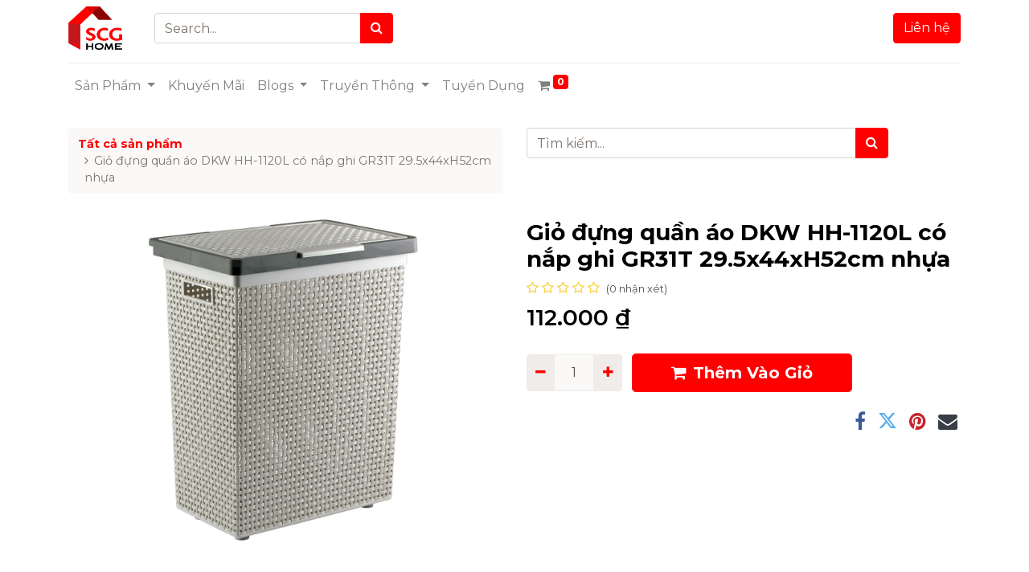

--- FILE ---
content_type: text/html; charset=utf-8
request_url: http://www.scghome.vn/shop/21479-gio-dung-quan-ao-dkw-hh-1120l-co-nap-ghi-gr31t-29-5x44xh52cm-nhua-21489
body_size: 13025
content:
<!DOCTYPE html>
        <html lang="vi-VN" data-website-id="1" data-main-object="product.template(21489,)" data-oe-company-name="Công ty TNHH SCG Home Việt Nam" data-add2cart-redirect="1">
    <head>
                <meta charset="utf-8"/>
                <meta http-equiv="X-UA-Compatible" content="IE=edge,chrome=1"/>
            <meta name="viewport" content="width=device-width, initial-scale=1"/>
        <meta name="generator" content="Odoo"/>
                        <meta property="og:type" content="website"/>
                        <meta property="og:title" content="Giỏ đựng quần áo DKW HH-1120L có nắp ghi GR31T 29.5x44xH52cm nhựa"/>
                        <meta property="og:site_name" content="SCG Home Việt Nam"/>
                        <meta property="og:url" content="http://www.scghome.vn/shop/21479-gio-dung-quan-ao-dkw-hh-1120l-co-nap-ghi-gr31t-29-5x44xh52cm-nhua-21489"/>
                        <meta property="og:image" content="http://www.scghome.vn/web/image/product.template/21489/image_1024?unique=7a6351a"/>
                        <meta property="og:description"/>
                    <meta name="twitter:card" content="summary_large_image"/>
                    <meta name="twitter:title" content="Giỏ đựng quần áo DKW HH-1120L có nắp ghi GR31T 29.5x44xH52cm nhựa"/>
                    <meta name="twitter:image" content="http://www.scghome.vn/web/image/product.template/21489/image_1024?unique=7a6351a"/>
                    <meta name="twitter:description"/>
        <link rel="canonical" href="https://www.scghome.vn/shop/21479-gio-dung-quan-ao-dkw-hh-1120l-co-nap-ghi-gr31t-29-5x44xh52cm-nhua-21489"/>
        <link rel="preconnect" href="https://fonts.gstatic.com/" crossorigin=""/>
                <title> Giỏ đựng quần áo DKW HH-1120L có nắp ghi GR31T 29.5x44xH52cm nhựa | SCG Home Việt Nam </title>
                <link type="image/x-icon" rel="shortcut icon" href="/web/image/website/1/favicon?unique=dde2ae8"/>
            <link rel="preload" href="/web/static/lib/fontawesome/fonts/fontawesome-webfont.woff2?v=4.7.0" as="font" crossorigin=""/>
            <link type="text/css" rel="stylesheet" href="/web/assets/42200-c025f03/1/web.assets_common.min.css" data-asset-bundle="web.assets_common" data-asset-version="c025f03"/>
            <link type="text/css" rel="stylesheet" href="/web/assets/42189-be20b9d/1/web.assets_frontend.min.css" data-asset-bundle="web.assets_frontend" data-asset-version="be20b9d"/>
                <script id="web.layout.odooscript" type="text/javascript">
                    var odoo = {
                        csrf_token: "a10f1c098fca21a79e0157facdf00e72d8da4dfbo1801302827",
                        debug: "",
                    };
                </script>
            <script type="text/javascript">
                odoo.__session_info__ = {"is_admin": false, "is_system": false, "is_website_user": true, "user_id": false, "is_frontend": true, "profile_session": null, "profile_collectors": null, "profile_params": null, "show_effect": "True", "translationURL": "/website/translations", "cache_hashes": {"translations": "75b3aef05d2430d5216448596a0738662c88601d"}, "lang_url_code": "vi", "geoip_country_code": "US"};
                if (!/(^|;\s)tz=/.test(document.cookie)) {
                    const userTZ = Intl.DateTimeFormat().resolvedOptions().timeZone;
                    document.cookie = `tz=${userTZ}; path=/`;
                }
            </script>
            <script defer="defer" type="text/javascript" src="/web/assets/42190-b3edebc/1/web.assets_common_minimal.min.js" data-asset-bundle="web.assets_common_minimal" data-asset-version="b3edebc"></script>
            <script defer="defer" type="text/javascript" src="/web/assets/42191-bbff30d/1/web.assets_frontend_minimal.min.js" data-asset-bundle="web.assets_frontend_minimal" data-asset-version="bbff30d"></script>
            <script defer="defer" type="text/javascript" data-src="/web/assets/42192-ae02124/1/web.assets_common_lazy.min.js" data-asset-bundle="web.assets_common_lazy" data-asset-version="ae02124"></script>
            <script defer="defer" type="text/javascript" data-src="/web/assets/42193-c97e45b/1/web.assets_frontend_lazy.min.js" data-asset-bundle="web.assets_frontend_lazy" data-asset-version="c97e45b"></script>
<script>
!function(f,b,e,v,n,t,s)
{if(f.fbq)return;n=f.fbq=function(){n.callMethod?
n.callMethod.apply(n,arguments):n.queue.push(arguments)};
if(!f._fbq)f._fbq=n;n.push=n;n.loaded=!0;n.version='2.0';
n.queue=[];t=b.createElement(e);t.async=!0;
t.src=v;s=b.getElementsByTagName(e)[0];
s.parentNode.insertBefore(t,s)}(window, document,'script',
'https://connect.facebook.net/en_US/fbevents.js');
fbq('init', '546183661337082');
fbq('track', 'PageView');
</script>
<noscript><img height="1" width="1" style="display:none" src="https://www.facebook.com/tr?id=546183661337082&amp;ev=PageView&amp;noscript=1" loading="lazy"/></noscript>
        <!--Carousel height responsiveness-->
<style>
.s_carousel_wrapper[data-name="Responsive Carousel"]{min-height:unset !important;}
.s_carousel_wrapper[data-name="Responsive Carousel"] .carousel-inner > .carousel-item{ 
    height:calc( 100vw / 2.5) !important;
    min-height: unset !important;
    max-height: 512px;
}    
</style>
<!-- Google Tag Manager -->
<script>(function(w,d,s,l,i){w[l]=w[l]||[];w[l].push({'gtm.start':
new Date().getTime(),event:'gtm.js'});var f=d.getElementsByTagName(s)[0],
j=d.createElement(s),dl=l!='dataLayer'?'&l='+l:'';j.async=true;j.src=
'https://www.googletagmanager.com/gtm.js?id='+i+dl;f.parentNode.insertBefore(j,f);
})(window,document,'script','dataLayer','GTM-WKHKL8N');</script>
<!-- End Google Tag Manager -->
    </head>
            <body class="">
        <div id="wrapwrap" class="   ">
    <header id="top" data-anchor="true" data-name="Header" class="  o_header_disappears o_hoverable_dropdown">
    <nav data-name="Navbar" class="navbar navbar-expand-lg navbar-light o_colored_level o_cc shadow-sm">
    <div id="top_menu_container" class="container flex-row flex-wrap">
    <a href="/" class="navbar-brand logo mr-4">
            <span role="img" aria-label="Logo of SCG Home Việt Nam" title="SCG Home Việt Nam"><img src="/web/image/website/1/logo/SCG%20Home%20Vi%E1%BB%87t%20Nam?unique=dde2ae8" class="img img-fluid" alt="SCG Home Việt Nam" loading="lazy"/></span>
        </a>
      <div class="ml-lg-3 mr-lg-auto mr-0 mt-3 mt-sm-0">
        <form method="get" data-snippet="s_searchbar_input" class="o_searchbar_form s_searchbar_input" action="/shop" data-name="Search">
          <div role="search" class="input-group ">
            <input type="search" name="search" class="search-query form-control oe_search_box None" placeholder="Search..." data-search-type="products" data-limit="5" data-display-image="true" data-display-description="" data-display-extra-link="" data-display-detail="true" data-order-by="name asc" autocomplete="off"/>
            <div class="input-group-append">
              <button type="submit" aria-label="Search" title="Search" class="btn oe_search_button btn-primary" fdprocessedid="dbei2o9">
                <i class="fa fa-search"></i>
              </button>
            </div>
          </div>
          <input name="order" type="hidden" class="o_search_order_by" value="name asc"/>
        </form>
      </div>
      <ul class="nav navbar-nav navbar-expand ml-auto order-last order-lg-0">
        <li class="nav-item">
    <div class="oe_structure oe_structure_solo ml-2">
      <section class="s_text_block o_colored_level" data-snippet="s_text_block" data-name="Text" style="background-image: none;">
        <div class="container">
          <a href="/lien-he-scg-home" class="_cta btn btn-primary" data-original-title="" title="">Liên hệ</a>
        </div>
      </section>
    </div>
        </li>
      </ul>
      <div class="w-100">
        <div class="container">
          <div class="s_hr w-100 pb8 pt16" data-name="Separator">
            <hr class="w-100 mx-auto" style="border-top-width: 1px; border-top-style: solid; border-color: var(--200);"/>
          </div>
        </div>
      </div>
    <button type="button" data-toggle="collapse" data-target="#top_menu_collapse" class="navbar-toggler ">
        <span class="navbar-toggler-icon o_not_editable"></span>
    </button>
      <div id="top_menu_collapse" class="collapse navbar-collapse">
    <ul id="top_menu" class="nav navbar-nav o_menu_loading flex-grow-1">
    <li class="nav-item dropdown  position-static">
        <a data-toggle="dropdown" href="#" class="nav-link dropdown-toggle o_mega_menu_toggle">
            <span>Sản Phẩm</span>
        </a>
        <div data-name="Mega Menu" class="dropdown-menu o_mega_menu o_no_parent_editor dropdown-menu-left"><section class="s_mega_menu_odoo_menu pt16 o_colored_level o_cc o_cc1" style="background-image: none;" data-original-title="" title="" aria-describedby="tooltip430015">
        <div class="container">
            <div class="row" data-original-title="" title="" aria-describedby="tooltip804692">
                <div class="col-md-6 col-lg pt16 pb24 o_colored_level" data-original-title="" title="" aria-describedby="tooltip109283">
                    <h4 class="text-uppercase h5 font-weight-bold mt-0" data-original-title="" title="" aria-describedby="tooltip785226"><font class="text-o-color-1">Ốp Lát &amp; Ngói</font><br></h4>
                    <div class="s_hr text-left pt4 pb16 text-o-color-1" data-name="Separator">
                        <hr class="w-100 mx-auto" style="border-top-width: 2px; border-top-style: solid;">
                    </div><nav class="nav flex-column"><a href="/shop/category/vat-lieu-op-lat-gach-lat-nen-167" class="nav-link px-0" data-name="Menu Item" data-original-title="" title="" target="_blank">Gạch Lát Nền</a>
                        <a href="/shop/category/vat-lieu-op-lat-gach-op-tuong-168" class="nav-link px-0" data-name="Menu Item" data-original-title="" title="" target="_blank">Gạch Ốp Tường</a>
<a href="/shop/category/vat-lieu-op-lat-ngoi-gach-op-lat-286" target="_blank">Gạch Ốp Lát</a>
<a href="/shop/category/vat-lieu-op-lat-gach-trang-tri-284" class="nav-link px-0" data-name="Menu Item" data-original-title="" title="" target="_blank">Gạch Trang Trí</a>
                        <a href="/shop/category/vat-lieu-op-lat-ngoi-van-san-169" class="nav-link px-0" data-name="Menu Item" data-original-title="" title="" target="_blank">Ván Sàn</a>
                        <a href="/shop/category/vat-lieu-op-lat-ngoi-170" class="nav-link px-0" data-name="Menu Item" data-original-title="" title="" target="_blank">Ngói</a>
                    </nav>
                </div>
                <div class="col-md-6 col-lg pt16 pb24 o_colored_level" data-original-title="" title="" aria-describedby="tooltip102502">
                    <h4 class="text-uppercase h5 font-weight-bold mt-0" data-original-title="" title="" aria-describedby="tooltip746612"><font class="text-o-color-1">THIẾT BỊ VỆ SINH</font><br></h4>
                    <div class="s_hr text-left pt4 pb16 text-o-color-1" data-name="Separator">
                        <hr class="w-100 mx-auto" style="border-top-width: 2px; border-top-style: solid;">
                    </div>
                    <nav class="nav flex-column">
                        <a href="/shop/category/thiet-bi-ve-sinh-bon-cau-172" class="nav-link px-0" data-name="Menu Item" data-original-title="" title="" target="_blank">Bồn Cầu</a>
                        <a href="/shop/category/thiet-bi-ve-sinh-chau-lavabo-175" class="nav-link px-0" data-name="Menu Item" data-original-title="" title="" target="_blank">Chậu Lavabo</a>
                        <a href="/shop/category/thiet-bi-ve-sinh-voi-rua-sen-tam-185" class="nav-link px-0" data-name="Menu Item" data-original-title="" title="" target="_blank">Vòi Chậu &amp; Sen Tắm</a>
                        <a href="/shop/category/thiet-bi-ve-sinh-thiet-bi-phong-tam-189" class="nav-link px-0" data-name="Menu Item" data-original-title="" title="" target="_blank">Thiết Bị Phòng Tắm</a>
                        <a href="/shop/category/thiet-bi-ve-sinh-phu-kien-phong-tam-192" class="nav-link px-0" data-name="Menu Item" data-original-title="" title="" target="_blank">Phụ Kiện Phòng Tắm</a>
                    </nav>
                </div><div class="col-md-6 col-lg pt16 o_colored_level pb16" data-original-title="" title="" aria-describedby="tooltip710597">
                    <h4 class="text-uppercase h5 font-weight-bold mt-0" data-original-title="" title="" aria-describedby="tooltip746612"><font class="text-o-color-1">NỘI THẤT &amp; TRANG TRÍ</font></h4>
                    <div class="s_hr text-left pt4 pb16 text-o-color-1" data-name="Separator">
                        <hr class="w-100 mx-auto" style="border-top-width: 2px; border-top-style: solid;">
                    </div>
                    <nav class="nav flex-column">
                        <a href="/shop/category/noi-that-trang-tri-phong-khach-199" class="nav-link px-0" data-name="Menu Item" data-original-title="" title="" target="_blank">Phòng Khách</a>
                        <a href="/shop/category/noi-that-trang-tri-phong-an-bep-203" class="nav-link px-0" data-name="Menu Item" data-original-title="" title="" target="_blank">Phòng Ăn &amp; Bếp</a>
                        <a href="/shop/category/noi-that-trang-tri-phong-ngu-207" class="nav-link px-0" data-name="Menu Item" data-original-title="" title="" target="_blank">Phòng Ngủ</a>
                        <a href="/shop/category/noi-that-trang-tri-phong-lam-viec-211" class="nav-link px-0" data-name="Menu Item" data-original-title="" title="" target="_blank">Phòng Làm Việc</a>
                        <a href="/shop/category/noi-that-trang-tri-trang-tri-nha-cua-214" class="nav-link px-0" data-name="Menu Item" data-original-title="" title="" target="_blank"><div data-original-title="" title="" aria-describedby="tooltip622967">Trang Trí Nhà Cửa</div></a>
                    </nav>
                </div>
                <div class="col-md-6 col-lg pt16 pb24 o_colored_level" data-original-title="" title="" aria-describedby="tooltip782921">
                    <h4 class="text-uppercase h5 font-weight-bold mt-0" data-original-title="" title="" aria-describedby="tooltip473423"><font class="text-o-color-1">BAN CÔNG &amp; SÂN VƯỜN</font><br></h4>
                    <div class="s_hr text-left pt4 pb16 text-o-color-5" data-name="Separator">
                        <hr class="w-100 mx-auto" style="border-top-width: 2px; border-top-style: solid; border-top-color: rgb(255, 0, 0) !important;">
                    </div>
                    <nav class="nav flex-column">
                        <a href="/shop/category/ban-cong-san-vuon-man-luoi-chong-choi-253" class="nav-link px-0" data-name="Menu Item" data-original-title="" title="" target="_blank">Màn Lưới &amp; Chống Chói</a>
                        <a href="/shop/category/ban-cong-san-vuon-dung-cu-cham-soc-vuon-254" class="nav-link px-0" data-name="Menu Item" data-original-title="" title="" target="_blank">Dụng Cụ Chăm Sóc Vườn</a>
                        <a href="/shop/category/ban-cong-san-vuon-trang-tri-san-vuon-255" class="nav-link px-0" data-name="Menu Item" data-original-title="" title="" target="_blank">Trang Trí Ngoài Trời</a>
                        <a href="/shop/category/ban-cong-san-vuon-ngoai-that-259" class="nav-link px-0" data-name="Menu Item" data-original-title="" title="" target="_blank">Ngoại Thất</a></nav></div></div></div>
    </section></div>
    </li>
    <li class="nav-item">
        <a role="menuitem" href="/blog/khuyen-mai-5" class="nav-link ">
            <span>Khuyến Mãi</span>
        </a>
    </li>
    <li class="nav-item dropdown  ">
        <a data-toggle="dropdown" href="#" class="nav-link dropdown-toggle ">
            <span>Blogs</span>
        </a>
        <ul class="dropdown-menu" role="menu">
    <li class="">
        <a role="menuitem" href="/blog/chuyen-quanh-nha-1" class="dropdown-item ">
            <span>Chuyện quanh Nhà</span>
        </a>
    </li>
    <li class="">
        <a role="menuitem" href="/blog/kinh-nghiem-hay-3" class="dropdown-item ">
            <span>Kinh Nghiệm Hay</span>
        </a>
    </li>
        </ul>
    </li>
    <li class="nav-item dropdown  ">
        <a data-toggle="dropdown" href="#" class="nav-link dropdown-toggle ">
            <span>Truyền Thông</span>
        </a>
        <ul class="dropdown-menu" role="menu">
    <li class="">
        <a role="menuitem" href="/hinh-anh" class="dropdown-item ">
            <span>Hình Ảnh</span>
        </a>
    </li>
    <li class="">
        <a role="menuitem" href="/blog/tin-tuc-2" class="dropdown-item ">
            <span>Tin Tức</span>
        </a>
    </li>
    <li class="">
        <a role="menuitem" href="/video-noi-bat" class="dropdown-item ">
            <span>Video Nổi Bật</span>
        </a>
    </li>
        </ul>
    </li>
    <li class="nav-item">
        <a role="menuitem" href="/jobs" class="nav-link ">
            <span>Tuyển Dụng</span>
        </a>
    </li>
  <li class="nav-item divider d-none"></li>
  <li class="o_wsale_my_cart align-self-md-start  nav-item">
    <a href="/shop/cart" class="nav-link">
      <i class="fa fa-shopping-cart">
        <font style="vertical-align: inherit;">
          <font style="vertical-align: inherit;"></font>
        </font>
      </i>
      <sup class="my_cart_quantity badge badge-primary" data-order-id="">0</sup>
    </a>
  </li>
    </ul>
      </div>
    </div>
    </nav>
</header>
                <main>
    <div itemscope="itemscope" itemtype="http://schema.org/Product" id="wrap" class="js_sale ecom-zoomable zoomodoo-next ecom-zoomable zoomodoo-next" data-ecom-zoom-auto="1">
      <div class="oe_structure oe_empty oe_structure_not_nearest" id="oe_structure_website_sale_product_1" data-editor-message="DROP BUILDING BLOCKS HERE TO MAKE THEM AVAILABLE ACROSS ALL PRODUCTS"></div>
  <section id="product_detail" class="container py-4 oe_website_sale " data-view-track="1" data-product-tracking-info="{&#34;item_id&#34;: &#34;12.06.24.03.01.06&#34;, &#34;item_name&#34;: &#34;[21479] Gi\u1ecf \u0111\u1ef1ng qu\u1ea7n \u00e1o DKW HH-1120L c\u00f3 n\u1eafp ghi GR31T 29.5x44xH52cm nh\u1ef1a&#34;, &#34;item_category&#34;: &#34;Cloth Basket&#34;, &#34;currency&#34;: &#34;VND&#34;, &#34;price&#34;: 112000.0}">
        <div class="row">
          <div class="col-lg-6">
            <ol class="breadcrumb mb-2">
              <li class="breadcrumb-item o_not_editable">
                <a class="" href="/shop">Tất cả sản phẩm</a>
              </li>
              <li class="breadcrumb-item active">
                <span>Giỏ đựng quần áo DKW HH-1120L có nắp ghi GR31T 29.5x44xH52cm nhựa</span>
              </li>
            </ol>
          </div>
          <div class="col-lg-6">
            <div class="d-sm-flex justify-content-between mb-2">
    <form method="get" class="o_searchbar_form o_wait_lazy_js s_searchbar_input o_wsale_products_searchbar_form w-100 w-md-auto mr-auto mb-2" action="/shop" data-snippet="s_searchbar_input">
            <div role="search" class="input-group  ">
        <input type="search" name="search" class="search-query form-control oe_search_box None" placeholder="Tìm kiếm..." data-search-type="products" data-limit="5" data-display-image="true" data-display-description="true" data-display-extra-link="true" data-display-detail="true" data-order-by="name asc"/>
        <div class="input-group-append">
            <button type="submit" aria-label="Tìm kiếm" title="Tìm kiếm" class="btn oe_search_button btn-primary"><i class="fa fa-search"></i>
        </button>
        </div>
    </div>
            <input name="order" type="hidden" class="o_search_order_by" value="name asc"/>
        </form>
        <div class="o_pricelist_dropdown dropdown d-none ml-1 mb-2 float-right">
            <a role="button" href="#" class="dropdown-toggle btn btn-light border-0 px-0 text-muted align-baseline" data-toggle="dropdown">
                Retail Customers - Long Biên
            </a>
            <div class="dropdown-menu" role="menu">
                    <a role="menuitem" class="dropdown-item" href="/shop/change_pricelist/56">
                        <span class="switcher_pricelist" data-pl_id="56">Retail Customer</span>
                    </a>
            </div>
        </div>
            </div>
          </div>
        </div>
        <div class="row">
          <div class="col-md-6 mt-md-4">
  <div id="o-carousel-product" class="carousel slide position-sticky mb-3 overflow-hidden o_carousel_product_left_indicators d-flex pb-1" data-ride="carousel" data-interval="0">
        <div class="o_carousel_product_indicators ">
        </div>
        <div class="o_carousel_product_outer carousel-outer position-relative flex-grow-1">
      <div class="carousel-inner h-100">
          <div class="carousel-item h-100 active">
            <div class="d-flex align-items-center justify-content-center h-100"><img src="/web/image/product.product/17134/image_1024/%5B21479%5D%20Gi%E1%BB%8F%20%C4%91%E1%BB%B1ng%20qu%E1%BA%A7n%20%C3%A1o%20DKW%20HH-1120L%20c%C3%B3%20n%E1%BA%AFp%20ghi%20GR31T%2029.5x44xH52cm%20nh%E1%BB%B1a?unique=4952c43" class="img img-fluid product_detail_img mh-100" alt="Giỏ đựng quần áo DKW HH-1120L có nắp ghi GR31T 29.5x44xH52cm nhựa" loading="lazy"/></div>
          </div>
      </div>
    </div>
  </div>
          </div>
          <div class="col-md-6 mt-md-4" id="product_details">
            <h1 itemprop="name">Giỏ đựng quần áo DKW HH-1120L có nắp ghi GR31T 29.5x44xH52cm nhựa</h1>
            <span itemprop="url" style="display:none;">https://pshk-prime.odoo.com/shop/21479-gio-dung-quan-ao-dkw-hh-1120l-co-nap-ghi-gr31t-29-5x44xh52cm-nhua-21489</span>
            <span itemprop="image" style="display:none;">https://pshk-prime.odoo.com/web/image/product.template/21489/image_1920?unique=7a6351a</span>
              <a href="#o_product_page_reviews" class="o_product_page_reviews_link text-decoration-none">
        <div class="o_website_rating_static">
                    <i class="fa fa-star-o" role="img"></i>
                    <i class="fa fa-star-o" role="img"></i>
                    <i class="fa fa-star-o" role="img"></i>
                    <i class="fa fa-star-o" role="img"></i>
                    <i class="fa fa-star-o" role="img"></i>
                <small class="text-muted ml-1">
                    (0 nhận xét)
                </small>
        </div>
              </a>
            <form action="/shop/cart/update" method="POST">
              <input type="hidden" name="csrf_token" value="a10f1c098fca21a79e0157facdf00e72d8da4dfbo1801302827"/>
              <div class="js_product js_main_product mb-3">
                <div>
      <div itemprop="offers" itemscope="itemscope" itemtype="http://schema.org/Offer" class="product_price d-inline-block mt-2 mb-3">
          <h3 class="css_editable_mode_hidden">
              <span data-oe-type="monetary" data-oe-expression="combination_info[&#39;price&#39;]" class="oe_price" style="white-space: nowrap;"><span class="oe_currency_value">112.000</span> ₫</span>
              <span itemprop="price" style="display:none;">112000.0</span>
              <span itemprop="priceCurrency" style="display:none;">VND</span>
              <span data-oe-type="monetary" data-oe-expression="combination_info[&#39;list_price&#39;]" style="text-decoration: line-through; white-space: nowrap;" class="text-danger oe_default_price ml-1 h5 d-none"><span class="oe_currency_value">112.000</span> ₫</span>
          </h3>
          <h3 class="css_non_editable_mode_hidden decimal_precision" data-precision="0">
            <span><span class="oe_currency_value">112.000</span> ₫</span>
          </h3>
      </div>
                </div>
                  <input type="hidden" class="product_id" name="product_id" value="17134"/>
                  <input type="hidden" class="product_template_id" name="product_template_id" value="21489"/>
                  <input type="hidden" class="product_category_id" name="product_category_id" value="231"/>
                    <ul class="d-none js_add_cart_variants" data-attribute_exclusions="{&#39;exclusions: []&#39;}"></ul>
                <p class="css_not_available_msg alert alert-warning"></p>
        <div class="css_quantity input-group d-inline-flex mr-2 my-1 align-middle" contenteditable="false">
            <div class="input-group-prepend">
                <a class="btn btn-primary js_add_cart_json" aria-label="Remove one" title="Remove one" href="#">
                    <i class="fa fa-minus"></i>
                </a>
            </div>
            <input type="text" class="form-control quantity" data-min="1" name="add_qty" value="1"/>
            <div class="input-group-append">
                <a class="btn btn-primary float_left js_add_cart_json" aria-label="Add one" title="Add one" href="#">
                    <i class="fa fa-plus"></i>
                </a>
            </div>
        </div>
      <div id="add_to_cart_wrap" class="d-inline">
                  <a data-animation-selector=".o_wsale_product_images" role="button" id="add_to_cart" class="btn btn-primary btn-lg js_check_product a-submit my-1 mr-1 px-5 font-weight-bold flex-grow-1" href="#"><i class="fa fa-shopping-cart mr-2" contenteditable="false">​</i>Thêm Vào Giỏ</a>
                  <div id="product_option_block" class="d-inline-block align-middle"></div>
                </div>
      <div class="availability_messages o_not_editable"></div>
              </div>
            </form>
            <div id="product_attributes_simple">
              <table class="table table-sm text-muted d-none">
              </table>
            </div>
            <div id="o_product_terms_and_share">
            <div class="h4 mt-3 d-flex justify-content-end" contenteditable="false">
  <div data-snippet="s_share" class="s_share text-left text-lg-right">
    <a href="https://www.facebook.com/sharer/sharer.php?u={url}" target="_blank" class="s_share_facebook mx-1 my-0">
      <i class="fa fa-facebook "></i>
    </a>
    <a href="https://twitter.com/intent/tweet?text={title}&amp;url={url}" target="_blank" class="s_share_twitter mx-1 my-0">
      <i class="fa fa-twitter "></i>
    </a>
    <a href="https://pinterest.com/pin/create/button/?url={url}&amp;media={media}&amp;description={title}" target="_blank" class="s_share_pinterest mx-1 my-0">
      <i class="fa fa-pinterest "></i>
    </a>
    <a href="mailto:?body={url}&amp;subject={title}" class="s_share_email mx-1 my-0">
      <i class="fa fa-envelope "></i>
    </a>
  </div>
            </div>
        </div>
        </div>
        </div>
      </section>
      <div itemprop="description" class="oe_structure oe_empty mt16" id="product_full_description"><section class="s_text_block pt40 pb40 o_colored_level o_we_force_no_transition" data-snippet="s_text_block" data-name="Text" style="background-image: none; position: relative;">
        <div class="s_allow_columns container">
 <h2>Thông Tin Sản Phẩm </h2><p>Loại sản phẩm: Giỏ Đựng Quần Áo<br>Chất liệu: Nhựa cao cấp<br>Màu sắc: Xám<br>Kích thước: 27x44x51.5 cm<br>Hãng sản xuất: DKW <br>Thương Hiệu: Thái Lan<br>Làm bằng nhựa chất lượng cao cho độ bền, sử dụng lâu dài<br>Tay cầm tiện dụng mang lại cảm giác cầm nắm chắc chắn<br>Đảm bảo sử dụng an toàn<br>Dùng đựng quần áo, quần áo dơ trước khi đem đi giặt hoặc các vật dụng trong nhà<br>Tải trọng tối đa: 10kg<br>Không sử dụng các chất có tính axit-kiềm để làm sạch sản phẩm<br>Đặt sản phẩm nơi khô ráo và xa tầm tay trẻ em<br>Tránh xa nơi có nhiệt độ cao và các nguồn có khả năng bắt lửa<br></p> </div></section></div>
    <div class="o_shop_discussion_rating" data-anchor="true">
      <section id="o_product_page_reviews" class="container pt32 pb32" data-anchor="true">
        <a class="o_product_page_reviews_title d-flex justify-content-between text-decoration-none" type="button" data-toggle="collapse" data-target="#o_product_page_reviews_content" aria-expanded="false" aria-controls="o_product_page_reviews_content"></a>
        <div id="o_product_page_reviews_content" class="collapse">
        <div id="discussion" data-anchor="true" class="d-print-none o_portal_chatter o_not_editable p-0" data-res_model="product.template" data-res_id="21489" data-pager_step="5" data-allow_composer="1" data-two_columns="true" data-display_rating="True">
        </div>
        </div>
      </section>
    </div>
      <div class="oe_structure oe_empty oe_structure_not_nearest mt16" id="oe_structure_website_sale_product_2" data-editor-message="DROP BUILDING BLOCKS HERE TO MAKE THEM AVAILABLE ACROSS ALL PRODUCTS"></div>
  </div>
                </main>
                <footer id="bottom" data-anchor="true" data-name="Footer" class="o_footer o_colored_level o_cc ">
                    <div id="footer" class="oe_structure oe_structure_solo" style="">
    <section class="s_text_block pb0 pt0" data-snippet="s_text_block" data-name="Text" data-original-title="" title="" aria-describedby="tooltip382048" style="background-image: none;">
      <div class="pt40 container" data-original-title="" title="" aria-describedby="tooltip580062">
        <div class="row" data-original-title="" title="" aria-describedby="tooltip372493">
          <div class="o_colored_level o_animating pb0 col-lg-3" data-original-title="" title="" aria-describedby="tooltip540116">
            <h5 data-original-title="" title="" aria-describedby="tooltip147229">
              <a href="https://www.scghome.vn/" data-original-title="" title="">
                <img class="img-fluid o_we_custom_image" src="/web/image/30006-d137920d/SCGHome_logo_white.png" alt="logo-scg-home-trang" data-original-id="19314" data-original-src="/web/image/19314-15e9f239/SCGHome_logo_white.png" data-mimetype="image/png" style="width: 25% !important;" loading="lazy" data-original-title="" title="" aria-describedby="tooltip398058" data-resize-width="128"/>
              </a>
            </h5>
            <p style="text-align: left;" data-original-title="" title="" aria-describedby="tooltip876719">
              <span style="font-size: 12px;">
                <font class="text-o-color-4">Nhà phân phối chính hãng các thương hiệu</font>
              </span>
              <a href="/shop/category/vat-lieu-op-lat-ngoi-166" data-original-title="" title="">
                <span style="font-size: 12px;" data-original-title="" title="" aria-describedby="tooltip416501">gạch</span>
              </a>
              <span style="font-size: 12px;" data-original-title="" title="" aria-describedby="tooltip260225">
                <font class="text-o-color-4">,&nbsp;</font>
              </span>
              <a href="/shop/category/thiet-bi-ve-sinh-171" data-original-title="" title="">
                <span style="font-size: 12px;" data-original-title="" title="" aria-describedby="tooltip164469">thiết bị vệ sinh</span>
              </a>
              <span style="font-size: 12px;">
                <font class="text-o-color-4">,&nbsp;</font>
              </span>
              <a href="/shop/category/noi-that-trang-tri-do-gia-dung-232">
                <span style="font-size: 12px;">gia dụng</span>
              </a>
              <span style="font-size: 12px;">
                <font class="text-o-color-4">và</font>
              </span>
              <a href="/shop/category/noi-that-trang-tri-trang-tri-nha-cua-214">
                <span style="font-size: 12px;">trang trí nội - ngoại thất</span>
              </a>
              <span style="font-size: 12px;">
                <font class="text-o-color-4">tại Vĩnh Phúc.</font>
              </span>
            </p>
            <p style="text-align: left;" data-original-title="" title="" aria-describedby="tooltip842712">
              <span style="font-size: 12px;">
                <font class="text-o-color-4">Phường Khai Quang, Tp. Vĩnh Yên, Vĩnh Phúc. (Đối diện siêu thị GO! Vĩnh Phúc)</font>
              </span>
            </p>
            <h6 data-original-title="" title="" aria-describedby="tooltip693071" style="text-align: justify;">
              <span class="text-o-color-4">
                <span style="font-size: 12px; font-weight: normal;">Hotline: </span>
                <span style="font-size: 12px;">1900 9999 01</span>
              </span>
            </h6>
            <p data-original-title="" title="" aria-describedby="tooltip693071">
              <span class="text-o-color-4"></span>
              <span style="font-size: 12px;">
                <font class="text-o-color-4">Email: <strong>cskh@scghome.vn</strong></font>
              </span>
            </p>
            <p data-original-title="" title="" aria-describedby="tooltip693071">
              <span style="font-size: 12px;">
                <font class="text-o-color-4">Giờ hoạt động: 08:00 - 18:00, Thứ hai - Chủ nhật</font>
              </span>
            </p>
            <h6 style="text-align: justify;">
              <span style="font-size: 12px;">
                <font class="text-o-color-2">Thành viên thuộc tập đoàn</font>
              </span>
            </h6>
            <p data-original-title="" title="" aria-describedby="tooltip847405">
              <a href="https://www.scg.com/vn/en/home-en/" target="_blank" data-original-title="" title="">
                <img class="img-fluid o_we_custom_image" src="/web/image/19315-2336eba0/scg-logo-white.png" alt="gioi-thieu-tap-doan-scg" data-original-id="19315" data-original-src="/web/image/19315-2336eba0/scg-logo-white.png" data-mimetype="image/png" data-original-title="" title="" aria-describedby="tooltip114203" style="width: 25% !important;" loading="lazy"/>
              </a>
              <br/>
            </p>
          </div>
          <div class="o_colored_level pb0 col-lg-3" data-original-title="" title="" aria-describedby="tooltip115204">
            <h5>
              <font class="text-o-color-2">
              ​</font>
              <br/>
            </h5>
            <h5 data-original-title="" title="" aria-describedby="tooltip341664">
              <span style="font-size: 18px;"></span>
              <span style="font-size: 14px;">
                <font class="text-o-color-2">Về&nbsp;Chúng Tôi</font>
              </span>
              <span style="font-size: 18px;"></span>
              <br/>
            </h5>
            <div class="s_hr text-left pt8 pb24" data-snippet="s_hr" data-name="Separator" data-original-title="" title="" aria-describedby="tooltip516638">
              <font class="text-o-color-2">
              ​</font>
              <hr class="w-25 mr-auto" style="border-top-style: solid; border-top-width: 1px !important; border-top-color: rgb(246, 246, 246) !important;" contenteditable="false"/>
              <br/>
            </div>
            <p data-original-title="" title="" aria-describedby="tooltip897213">
              <span style="font-size: 12px;">
                <a href="/gioi-thieu-scg-home" data-original-title="" title="">
                  <font class="text-o-color-2">Giới Thiệu SCG Home</font>
                </a>
              </span>
            </p>
            <p data-original-title="" title="" aria-describedby="tooltip96224">
              <span style="font-size: 12px;" data-original-title="" title="" aria-describedby="tooltip789173">
                <a href="/he-thong-sieu-thi" data-original-title="" title="">
                  <font class="text-o-color-2">Hệ &nbsp;Thống Cửa Hàng</font>
                </a>
              </span>
              <font class="text-o-color-2">&nbsp;&nbsp;</font>
              <br/>
            </p>
            <h5>
              <span style="font-size: 14px">
                <font class="text-o-color-2">Theo Dõi&nbsp;SCG Home</font>
              </span>
            </h5>
            <p data-original-title="" title="" aria-describedby="tooltip96224" href="https://www.youtube.com/@scghomevietnam">
              <a href="https://www.facebook.com/scghomevn">
                <img class="img-fluid" src="/web/image/30000-11209bff/icon_facebook.png" loading="lazy" data-original-id="22707" data-original-src="/web/image/22707-ac508764/icon_facebook.png" data-mimetype="image/png" data-original-title="" title="Fanpage SCG Home" aria-describedby="tooltip153211" alt="Facebook-SCG-Home"/>
              </a>
              <font class="text-o-color-2">&nbsp;&nbsp;</font>
              <a href="https://zalo.me/2309517963870679813">
                <img class="img-fluid" src="/web/image/22716-84539d58/icon_zalo%5B1%5D.png" loading="lazy" data-original-title="" title="Zalo SCG Home" aria-describedby="tooltip261917" data-original-id="22715" data-original-src="/web/image/22715-3c5694e5/icon_zalo%5B1%5D.png" data-mimetype="image/png" alt="Zalo-SCG-Home"/>
              </a>
              <font class="text-o-color-2">&nbsp;&nbsp;</font>
              <a href="https://www.youtube.com/@scghomevietnam">
                <img class="img-fluid" src="/web/image/22713-1a1aecbc/icon_youtube.png" data-original-id="22710" data-original-src="/web/image/22710-3c2d55a0/icon_youtube.png" data-mimetype="image/png" data-original-title="" title="YouTube SCG Home" aria-describedby="tooltip711851" alt="YouTube-SCG-Home" loading="lazy"/>
              </a>
              <font class="text-o-color-2">&nbsp;&nbsp;</font>
              <a href="https://www.instagram.com/scghomevn/">
                <img class="img-fluid" src="/web/image/22712-4caadb38/icon_instagram.png" data-original-id="22709" data-original-src="/web/image/22709-7ce8dd20/icon_instagram.png" data-mimetype="image/png" data-original-title="" aria-describedby="tooltip628466" alt="Instagram-SCG-Home" title="Instagram SCG Home" loading="lazy"/>
              </a>
            </p>
            <p data-original-title="" title="" aria-describedby="tooltip96224">
              <font class="text-o-color-2">​</font>
            </p>
            <h5>
              <span style="font-size: 14px">
                <font class="text-o-color-2">Chứng nhận bởi</font>
              </span>
              <br/>
            </h5>
            <p data-original-title="" title="" aria-describedby="tooltip96224">
              <a href="http://online.gov.vn/Home/WebDetails/93905">
                <img class="img-fluid" src="/web/image/30010-445e4a90/SCGHome-BCT%20copy.png" loading="lazy" data-original-id="30010" data-original-src="/web/image/30010-445e4a90/SCGHome-BCT%20copy.png" data-mimetype="image/png" alt="SCG Home" title="SCG Home"/>
              </a>
              <br/>
            </p>
          </div>
          <div class="o_colored_level pb0 col-lg-3" data-original-title="" title="" aria-describedby="tooltip377961">
            <h5>
              <br/>
            </h5>
            <h5>
              <span style="font-size: 14px">
                <font class="text-o-color-2">Hỗ Trợ Khách Hàng</font>
              </span>
              <span style="font-size: 18px"></span>
              <br/>
            </h5>
            <div class="s_hr text-left pt8 pb24" data-snippet="s_hr" data-name="Separator" data-original-title="" title="" aria-describedby="tooltip516638">
              <hr class="w-25 mr-auto" style="border-top-style: solid; border-top-width: 1px !important; border-top-color: rgb(246, 246, 246) !important;" contenteditable="false"/>
            </div>
            <p>
              <a href="/chinh-sach-giao-hang" target="_blank" data-original-title="" title="">
                <span data-original-title="" title="" aria-describedby="tooltip303000" style="font-size: 12px;">Chính Sách Giao Hàng</span>
              </a>
            </p>
            <p data-original-title="" title="" aria-describedby="tooltip505658">
              <a href="/chinh-sach-doi-tra" target="_blank" data-original-title="" title=""><span style="font-size: 12px" data-original-title="" title="" aria-describedby="tooltip518003">Chính Sách Trả Hàng</span>&nbsp;</a>
              <br/>
            </p>
            <p data-original-title="" title="" aria-describedby="tooltip965627">
              <a href="/chinh-sach-thanh-toan" target="_blank" data-original-title="" title=""><span style="font-size: 12px" data-original-title="" title="" aria-describedby="tooltip231076">Chính Sách Thanh Toán</span>&nbsp;</a>
              <br/>
            </p>
            <p><a href="/chinh-sach-bao-hanh" target="_blank" data-original-title="" title=""><span style="font-size: 12px" data-original-title="" title="" aria-describedby="tooltip649947">Chính Sách Bảo Hành</span>&nbsp;</a>&nbsp;</p>
            <p>
              <a href="/chinh-sach-bao-mat" target="_blank" data-original-title="" title="">
                <span style="font-size: 12px" data-original-title="" title="" aria-describedby="tooltip358292">Chính Sách Riêng Tư</span>
              </a>
            </p>
            <p>
              <a href="/quy-che-hoat-dong" target="_blank" data-original-title="" title="">
                <span style="font-size: 12px" data-original-title="" title="" aria-describedby="tooltip203410">Quy Chế Hoạt Động</span>
              </a>
            </p>
            <p>
              <a href="http://online.gov.vn/Home/WebDetails/93905" data-original-title="" title="">
                <span style="font-size: 12px" data-original-title="" title="" aria-describedby="tooltip911398">Thông Tin Bản Quyền</span>
              </a>
              <a href="https://www.youtube.com/@scghomevietnam" target="_blank" data-original-title="" title="">&nbsp;</a>
            </p>
          </div>
          <div class="o_colored_level pb0 d-none d-lg-block col-lg-3" data-original-title="" title="" aria-describedby="tooltip377961">
            <h5>
              <br/>
            </h5>
            <h5>
              <span style="font-size: 18px"></span>
              <span style="font-size: 14px;">
                <font class="text-o-color-2">Đối Tác Vận Chuyển</font>
              </span>
              <span style="font-size: 18px"></span>
              <br/>
            </h5>
            <div class="s_hr text-left pt8 pb16" data-snippet="s_hr" data-name="Separator" data-original-title="" title="" aria-describedby="tooltip516638">
              <hr class="w-25 mr-auto" style="border-top-style: solid; border-top-width: 1px !important; border-top-color: rgb(246, 246, 246) !important;" contenteditable="false"/>
            </div>
            <p data-original-title="" title="" aria-describedby="tooltip469458"><img class="img-fluid o_we_custom_image" src="/web/image/30008-d19320ac/Vietnam_Post_logo%20copy.png" alt="" data-original-id="30008" data-original-src="/web/image/30008-d19320ac/Vietnam_Post_logo%20copy.png" data-mimetype="image/png" data-original-title="" title="" aria-describedby="tooltip651175" style="width: 25% !important;" loading="lazy"/>&nbsp;<img class="img-fluid o_we_custom_image" src="/web/image/30009-3038ad58/logo-header%20copy-1.png" alt="" data-original-id="30009" data-original-src="/web/image/30009-3038ad58/logo-header%20copy-1.png" data-mimetype="image/png" data-original-title="" title="" aria-describedby="tooltip355158" style="width: 25% !important;" loading="lazy"/></p>
            <p data-original-title="" title="" aria-describedby="tooltip469458">
              <br/>
            </p>
          </div>
        </div>
      </div>
    </section>
  </div>
<div class="o_footer_copyright o_colored_level o_cc" data-name="Copyright">
                        <div class="container py-3">
                            <div class="row">
                                <div class="col-sm text-center text-sm-left text-muted">
                                    <span class="o_footer_copyright_name mr-2">
      <div class="s_hr text-left pb0 pt8" data-snippet="s_hr" data-name="Separator">
        <hr class="w-100 mx-auto" style="border-top-style: solid; border-top-width: 2px !important; border-top-color: rgb(246, 246, 246) !important;" contenteditable="false"/>
      </div>
      <p style="text-align: justify;">
        <font style="vertical-align: inherit;">
          <font style="vertical-align: inherit;">
            <span style="font-size: 12px;">
              </span>
          </font>
        </font>
        <font style="vertical-align: inherit;" class="text-o-color-4">
          <font style="vertical-align: inherit;" class="text-o-color-4">
            <span style="font-size: 12px;">
              <strong>Bản Quyền © 2024 - Công Ty TNHH SCG Home Việt Nam. Mọi Quyền Được Bảo Lưu.</strong>
            </span>
          </font>
        </font>
      </p>
      <p style="text-align: justify;">
        <font style="vertical-align: inherit;" class="text-o-color-4">
          <font style="vertical-align: inherit;" class="text-o-color-4">
            <font style="vertical-align: inherit;" class="text-o-color-4">
              <font style="vertical-align: inherit;" class="text-o-color-4">
                <span style="font-size: 12px;">GPĐKKD: 0104397416 do Sở KH&nbsp;&amp; ĐT Vĩnh Phúc cấp lần đầu ngày 30/05/2022. Địa chỉ: Xóm Phổ, xã Quất Lưu, huyện Bình Xuyên, tỉnh Vĩnh Phúc, Việt Nam</span>
              </font>
            </font>
          </font>
        </font>
      </p>
    </span>
  </div>
                                <div class="col-sm text-center text-sm-right o_not_editable">
        <div class="o_brand_promotion">
        </div>
                                </div>
                            </div>
                        </div>
                    </div>
                </footer>
    <div id="website_cookies_bar" class="s_popup o_snippet_invisible o_no_save d-none" data-name="Cookies Bar" data-vcss="001" data-invisible="1">
      <div class="modal modal_shown o_cookies_discrete s_popup_bottom s_popup_no_backdrop" data-show-after="500" data-display="afterDelay" data-consents-duration="999" data-focus="false" data-backdrop="false" data-keyboard="false" tabindex="-1" role="dialog" style="display: none;" aria-hidden="true">
        <div class="modal-dialog d-flex s_popup_size_full">
          <div class="modal-content oe_structure">
            <section class="o_colored_level o_cc o_cc1">
              <div class="container">
                <div class="row">
                  <div class="col-lg-8 pt16">
                    <p>Chúng tôi sử dụng cookie để cung cấp cho bạn trải nghiệm người dùng tốt hơn.</p>
                  </div>
                  <div class="col-lg-4 pt16 text-right">
                    ﻿<a href="/cookie-policy" class="o_cookies_bar_text_policy btn btn-link btn-sm">﻿Chính sách cookie﻿</a>﻿
                    ﻿<a href="#" role="button" class="js_close_popup o_cookies_bar_text_button btn btn-primary btn-sm">﻿Tôi đồng ý﻿</a>﻿
                  </div>
                </div>
              </div>
            </section>
          </div>
        </div>
      </div>
    </div>
            </div>
                    <script>
                window.addEventListener('load', function () {
                    odoo.define('im_livechat.livesupport', function (require) {
                    });
                });
                    </script>
            <script id="tracking_code" async="1" src="https://www.googletagmanager.com/gtag/js?id=G-KHNW9HG74X"></script>
            <script>
                window.dataLayer = window.dataLayer || [];
                function gtag(){dataLayer.push(arguments);}
                gtag('js', new Date());
                gtag('config', 'G-KHNW9HG74X');
            </script>
        <!-- Google Tag Manager (noscript) -->
<noscript><iframe src="https://www.googletagmanager.com/ns.html?id=GTM-WKHKL8N"
height="0" width="0" style="display:none;visibility:hidden"></iframe></noscript>
<!-- End Google Tag Manager (noscript) -->
    </body>
        </html>